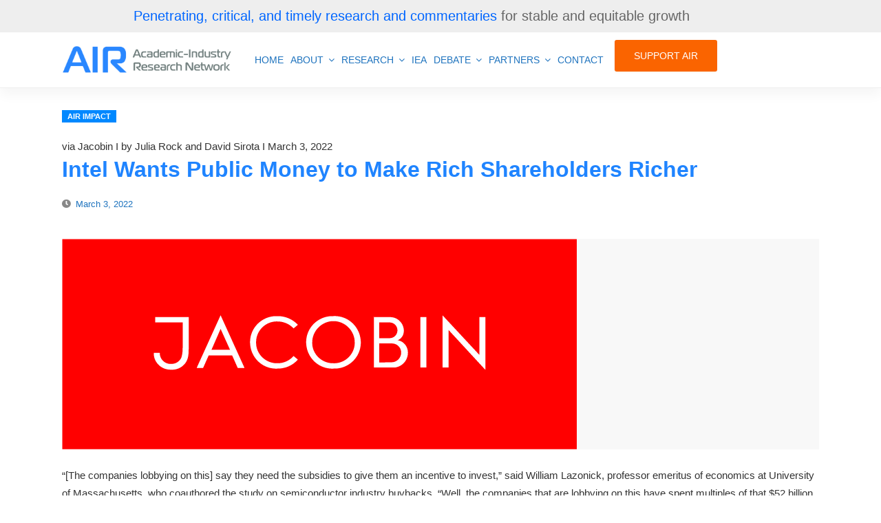

--- FILE ---
content_type: text/html; charset=UTF-8
request_url: https://theairnet.org/intel-wants-public-money-to-make-rich-shareholders-richer/
body_size: 14755
content:
<!DOCTYPE html><html lang="en-US"><head><script data-no-optimize="1">var litespeed_docref=sessionStorage.getItem("litespeed_docref");litespeed_docref&&(Object.defineProperty(document,"referrer",{get:function(){return litespeed_docref}}),sessionStorage.removeItem("litespeed_docref"));</script> <meta charset="UTF-8"><link data-optimized="2" rel="stylesheet" href="https://theairnet.org/wp-content/litespeed/css/2f0e7311848650ece308cf60d6f79dbf.css?ver=39972" /><meta name="viewport" content="width=device-width, initial-scale=1"><link rel="profile" href="http://gmpg.org/xfn/11"><title>Intel Wants Public Money to Make Rich Shareholders Richer &#8211; theAirnet.org</title><meta name='robots' content='max-image-preview:large' /><link rel='dns-prefetch' href='//fonts.googleapis.com' /><link rel='dns-prefetch' href='//use.fontawesome.com' /><link rel="alternate" type="application/rss+xml" title="theAirnet.org &raquo; Feed" href="https://theairnet.org/feed/" /><style id='classic-theme-styles-inline-css' type='text/css'>/*! This file is auto-generated */
.wp-block-button__link{color:#fff;background-color:#32373c;border-radius:9999px;box-shadow:none;text-decoration:none;padding:calc(.667em + 2px) calc(1.333em + 2px);font-size:1.125em}.wp-block-file__button{background:#32373c;color:#fff;text-decoration:none}</style><style id='global-styles-inline-css' type='text/css'>:root{--wp--preset--aspect-ratio--square: 1;--wp--preset--aspect-ratio--4-3: 4/3;--wp--preset--aspect-ratio--3-4: 3/4;--wp--preset--aspect-ratio--3-2: 3/2;--wp--preset--aspect-ratio--2-3: 2/3;--wp--preset--aspect-ratio--16-9: 16/9;--wp--preset--aspect-ratio--9-16: 9/16;--wp--preset--color--black: #000000;--wp--preset--color--cyan-bluish-gray: #abb8c3;--wp--preset--color--white: #ffffff;--wp--preset--color--pale-pink: #f78da7;--wp--preset--color--vivid-red: #cf2e2e;--wp--preset--color--luminous-vivid-orange: #ff6900;--wp--preset--color--luminous-vivid-amber: #fcb900;--wp--preset--color--light-green-cyan: #7bdcb5;--wp--preset--color--vivid-green-cyan: #00d084;--wp--preset--color--pale-cyan-blue: #8ed1fc;--wp--preset--color--vivid-cyan-blue: #0693e3;--wp--preset--color--vivid-purple: #9b51e0;--wp--preset--gradient--vivid-cyan-blue-to-vivid-purple: linear-gradient(135deg,rgba(6,147,227,1) 0%,rgb(155,81,224) 100%);--wp--preset--gradient--light-green-cyan-to-vivid-green-cyan: linear-gradient(135deg,rgb(122,220,180) 0%,rgb(0,208,130) 100%);--wp--preset--gradient--luminous-vivid-amber-to-luminous-vivid-orange: linear-gradient(135deg,rgba(252,185,0,1) 0%,rgba(255,105,0,1) 100%);--wp--preset--gradient--luminous-vivid-orange-to-vivid-red: linear-gradient(135deg,rgba(255,105,0,1) 0%,rgb(207,46,46) 100%);--wp--preset--gradient--very-light-gray-to-cyan-bluish-gray: linear-gradient(135deg,rgb(238,238,238) 0%,rgb(169,184,195) 100%);--wp--preset--gradient--cool-to-warm-spectrum: linear-gradient(135deg,rgb(74,234,220) 0%,rgb(151,120,209) 20%,rgb(207,42,186) 40%,rgb(238,44,130) 60%,rgb(251,105,98) 80%,rgb(254,248,76) 100%);--wp--preset--gradient--blush-light-purple: linear-gradient(135deg,rgb(255,206,236) 0%,rgb(152,150,240) 100%);--wp--preset--gradient--blush-bordeaux: linear-gradient(135deg,rgb(254,205,165) 0%,rgb(254,45,45) 50%,rgb(107,0,62) 100%);--wp--preset--gradient--luminous-dusk: linear-gradient(135deg,rgb(255,203,112) 0%,rgb(199,81,192) 50%,rgb(65,88,208) 100%);--wp--preset--gradient--pale-ocean: linear-gradient(135deg,rgb(255,245,203) 0%,rgb(182,227,212) 50%,rgb(51,167,181) 100%);--wp--preset--gradient--electric-grass: linear-gradient(135deg,rgb(202,248,128) 0%,rgb(113,206,126) 100%);--wp--preset--gradient--midnight: linear-gradient(135deg,rgb(2,3,129) 0%,rgb(40,116,252) 100%);--wp--preset--font-size--small: 13px;--wp--preset--font-size--medium: 20px;--wp--preset--font-size--large: 36px;--wp--preset--font-size--x-large: 42px;--wp--preset--spacing--20: 0.44rem;--wp--preset--spacing--30: 0.67rem;--wp--preset--spacing--40: 1rem;--wp--preset--spacing--50: 1.5rem;--wp--preset--spacing--60: 2.25rem;--wp--preset--spacing--70: 3.38rem;--wp--preset--spacing--80: 5.06rem;--wp--preset--shadow--natural: 6px 6px 9px rgba(0, 0, 0, 0.2);--wp--preset--shadow--deep: 12px 12px 50px rgba(0, 0, 0, 0.4);--wp--preset--shadow--sharp: 6px 6px 0px rgba(0, 0, 0, 0.2);--wp--preset--shadow--outlined: 6px 6px 0px -3px rgba(255, 255, 255, 1), 6px 6px rgba(0, 0, 0, 1);--wp--preset--shadow--crisp: 6px 6px 0px rgba(0, 0, 0, 1);}:where(.is-layout-flex){gap: 0.5em;}:where(.is-layout-grid){gap: 0.5em;}body .is-layout-flex{display: flex;}.is-layout-flex{flex-wrap: wrap;align-items: center;}.is-layout-flex > :is(*, div){margin: 0;}body .is-layout-grid{display: grid;}.is-layout-grid > :is(*, div){margin: 0;}:where(.wp-block-columns.is-layout-flex){gap: 2em;}:where(.wp-block-columns.is-layout-grid){gap: 2em;}:where(.wp-block-post-template.is-layout-flex){gap: 1.25em;}:where(.wp-block-post-template.is-layout-grid){gap: 1.25em;}.has-black-color{color: var(--wp--preset--color--black) !important;}.has-cyan-bluish-gray-color{color: var(--wp--preset--color--cyan-bluish-gray) !important;}.has-white-color{color: var(--wp--preset--color--white) !important;}.has-pale-pink-color{color: var(--wp--preset--color--pale-pink) !important;}.has-vivid-red-color{color: var(--wp--preset--color--vivid-red) !important;}.has-luminous-vivid-orange-color{color: var(--wp--preset--color--luminous-vivid-orange) !important;}.has-luminous-vivid-amber-color{color: var(--wp--preset--color--luminous-vivid-amber) !important;}.has-light-green-cyan-color{color: var(--wp--preset--color--light-green-cyan) !important;}.has-vivid-green-cyan-color{color: var(--wp--preset--color--vivid-green-cyan) !important;}.has-pale-cyan-blue-color{color: var(--wp--preset--color--pale-cyan-blue) !important;}.has-vivid-cyan-blue-color{color: var(--wp--preset--color--vivid-cyan-blue) !important;}.has-vivid-purple-color{color: var(--wp--preset--color--vivid-purple) !important;}.has-black-background-color{background-color: var(--wp--preset--color--black) !important;}.has-cyan-bluish-gray-background-color{background-color: var(--wp--preset--color--cyan-bluish-gray) !important;}.has-white-background-color{background-color: var(--wp--preset--color--white) !important;}.has-pale-pink-background-color{background-color: var(--wp--preset--color--pale-pink) !important;}.has-vivid-red-background-color{background-color: var(--wp--preset--color--vivid-red) !important;}.has-luminous-vivid-orange-background-color{background-color: var(--wp--preset--color--luminous-vivid-orange) !important;}.has-luminous-vivid-amber-background-color{background-color: var(--wp--preset--color--luminous-vivid-amber) !important;}.has-light-green-cyan-background-color{background-color: var(--wp--preset--color--light-green-cyan) !important;}.has-vivid-green-cyan-background-color{background-color: var(--wp--preset--color--vivid-green-cyan) !important;}.has-pale-cyan-blue-background-color{background-color: var(--wp--preset--color--pale-cyan-blue) !important;}.has-vivid-cyan-blue-background-color{background-color: var(--wp--preset--color--vivid-cyan-blue) !important;}.has-vivid-purple-background-color{background-color: var(--wp--preset--color--vivid-purple) !important;}.has-black-border-color{border-color: var(--wp--preset--color--black) !important;}.has-cyan-bluish-gray-border-color{border-color: var(--wp--preset--color--cyan-bluish-gray) !important;}.has-white-border-color{border-color: var(--wp--preset--color--white) !important;}.has-pale-pink-border-color{border-color: var(--wp--preset--color--pale-pink) !important;}.has-vivid-red-border-color{border-color: var(--wp--preset--color--vivid-red) !important;}.has-luminous-vivid-orange-border-color{border-color: var(--wp--preset--color--luminous-vivid-orange) !important;}.has-luminous-vivid-amber-border-color{border-color: var(--wp--preset--color--luminous-vivid-amber) !important;}.has-light-green-cyan-border-color{border-color: var(--wp--preset--color--light-green-cyan) !important;}.has-vivid-green-cyan-border-color{border-color: var(--wp--preset--color--vivid-green-cyan) !important;}.has-pale-cyan-blue-border-color{border-color: var(--wp--preset--color--pale-cyan-blue) !important;}.has-vivid-cyan-blue-border-color{border-color: var(--wp--preset--color--vivid-cyan-blue) !important;}.has-vivid-purple-border-color{border-color: var(--wp--preset--color--vivid-purple) !important;}.has-vivid-cyan-blue-to-vivid-purple-gradient-background{background: var(--wp--preset--gradient--vivid-cyan-blue-to-vivid-purple) !important;}.has-light-green-cyan-to-vivid-green-cyan-gradient-background{background: var(--wp--preset--gradient--light-green-cyan-to-vivid-green-cyan) !important;}.has-luminous-vivid-amber-to-luminous-vivid-orange-gradient-background{background: var(--wp--preset--gradient--luminous-vivid-amber-to-luminous-vivid-orange) !important;}.has-luminous-vivid-orange-to-vivid-red-gradient-background{background: var(--wp--preset--gradient--luminous-vivid-orange-to-vivid-red) !important;}.has-very-light-gray-to-cyan-bluish-gray-gradient-background{background: var(--wp--preset--gradient--very-light-gray-to-cyan-bluish-gray) !important;}.has-cool-to-warm-spectrum-gradient-background{background: var(--wp--preset--gradient--cool-to-warm-spectrum) !important;}.has-blush-light-purple-gradient-background{background: var(--wp--preset--gradient--blush-light-purple) !important;}.has-blush-bordeaux-gradient-background{background: var(--wp--preset--gradient--blush-bordeaux) !important;}.has-luminous-dusk-gradient-background{background: var(--wp--preset--gradient--luminous-dusk) !important;}.has-pale-ocean-gradient-background{background: var(--wp--preset--gradient--pale-ocean) !important;}.has-electric-grass-gradient-background{background: var(--wp--preset--gradient--electric-grass) !important;}.has-midnight-gradient-background{background: var(--wp--preset--gradient--midnight) !important;}.has-small-font-size{font-size: var(--wp--preset--font-size--small) !important;}.has-medium-font-size{font-size: var(--wp--preset--font-size--medium) !important;}.has-large-font-size{font-size: var(--wp--preset--font-size--large) !important;}.has-x-large-font-size{font-size: var(--wp--preset--font-size--x-large) !important;}
:where(.wp-block-post-template.is-layout-flex){gap: 1.25em;}:where(.wp-block-post-template.is-layout-grid){gap: 1.25em;}
:where(.wp-block-columns.is-layout-flex){gap: 2em;}:where(.wp-block-columns.is-layout-grid){gap: 2em;}
:root :where(.wp-block-pullquote){font-size: 1.5em;line-height: 1.6;}</style><link rel='stylesheet' id='fontawesome-css-css' href='https://use.fontawesome.com/releases/v5.15.1/css/all.css?ver=6.6.4' type='text/css' media='all' /> <script type="litespeed/javascript" data-src="https://theairnet.org/wp-includes/js/jquery/jquery.min.js" id="jquery-core-js"></script> <link rel="https://api.w.org/" href="https://theairnet.org/wp-json/" /><link rel="alternate" title="JSON" type="application/json" href="https://theairnet.org/wp-json/wp/v2/posts/5814" /><link rel="EditURI" type="application/rsd+xml" title="RSD" href="https://theairnet.org/xmlrpc.php?rsd" /><meta name="generator" content="WordPress 6.6.4" /><link rel="canonical" href="https://theairnet.org/intel-wants-public-money-to-make-rich-shareholders-richer/" /><link rel='shortlink' href='https://theairnet.org/?p=5814' /><link rel="alternate" title="oEmbed (JSON)" type="application/json+oembed" href="https://theairnet.org/wp-json/oembed/1.0/embed?url=https%3A%2F%2Ftheairnet.org%2Fintel-wants-public-money-to-make-rich-shareholders-richer%2F" /><link rel="alternate" title="oEmbed (XML)" type="text/xml+oembed" href="https://theairnet.org/wp-json/oembed/1.0/embed?url=https%3A%2F%2Ftheairnet.org%2Fintel-wants-public-money-to-make-rich-shareholders-richer%2F&#038;format=xml" />
<!--[if lt IE 9]><link rel="stylesheet" href="https://theairnet.org/wp-content/plugins/lightweight-grid-columns/css/ie.min.css" />
<![endif]--><style>.container, .featured-posts.container {max-width:1100px; }
.header-content,.main-navigation ul#primary-menu ul{background: #fff; }
.main-navigation ul ul li{border-bottom:#fff; }

.main-navigation ul li a,.main-navigation ul li ul a{color:#1e73be;}
.header-search .search-field:focus, .header-search .search-field:active{color:#1e73be;}

.main-navigation ul ul.sub-menu a:hover{background:  #fff;}
.main-navigation .current-menu-item a, .header-content .oviyan-social-networks a:hover, .header-content .oviyan-social-networks a:focus, .header-content .oviyan-social-networks a:active{color:#08f;} 
.main-navigation a:hover, .main-navigation .current-menu-item .children a:hover, .main-navigation .current-menu-item .sub-menu a:hover { color: #08f;}

h1, h2, h3, h4, h5, h6, blockquote {
	font-family: Poppins Display, sans-serif;
		font-weight: 700;
	}
body, button, input, select, textarea {
	font-size: 15px;
	line-height: 26px;
	font-family: Roboto, sans-serif;
		font-weight: 400;
	}
.main-navigation a {
	font-family: Roboto, sans-serif;
		font-weight: 500;
	}
.oviyan-catimg-design-1 .oviyan-catimg-post-cat-inner .oviyan-catimg-cat-count{
		background-color:#13A89E;}
h1,h1.entry-title{	color: #1f84ff;	font-size: 32px;}
h2, h2.page-title, h2.entry-title a:link, h2 a, h2 a:visited{	color: #1f84ff;font-size: 24px;}
h2.widget-title{font-size: 18px;}
.page-header h2.page-title{font-size: 36px;}
h3, footer h3{color: #1f84ff;font-size: 24px;}
.featured-posts h3.entry-title{font-size: 19px;}
h4{	color: #1f84ff;font-size: 18px;}
h5{	color: #1f84ff;font-size: 12px;}
h6{	color: #1f84ff;font-size: 10px;}
.entry-content .link-more a.more-link{	color: #1e73be}
.site-content a:link, .site-content a:visited {color: #1e73be;}
.entry-content .link-more a.more-link:hover,.site-content .hentry.format-quote a.more-link:hover{color: #fff;}
.site-content a:link, .site-content a:visited{color: #1e73be;}
h2.entry-title a:hover, .site-content a:hover, .site-content a:active, .site-content .hentry.format-quote a:hover{color: #08f;}
.oviyan-post-grid-main.oviyan-design-7 .oviyan-post-grid .oviyan-post-grid-content.no-thumb-image .oviyan-post-content-wrap .entry-title a {color: #1e73be;}
.oviyan-post-grid-main.oviyan-design-7 .oviyan-post-grid .oviyan-post-grid-content.no-thumb-image .oviyan-post-content-wrap .entry-title a:hover {color: #08f;}
.oviyan-post-grid-main.oviyan-design-7 .oviyan-post-grid-content.no-thumb-image .entry-header .entry-meta .posted-on a, .oviyan-post-grid-main.oviyan-design-7 .oviyan-post-grid-content.no-thumb-image .entry-header .entry-meta .cat-links a, .oviyan-post-grid-main.oviyan-design-7 .oviyan-post-grid-content.no-thumb-image .entry-header .entry-meta .comments-link a, .oviyan-post-grid-main.oviyan-design-7 .oviyan-post-grid-content.no-thumb-image .entry-header .entry-meta .tags-links a, .oviyan-post-grid-main.oviyan-design-7 .oviyan-post-grid-content.no-thumb-image .entry-header .entry-meta .byline a {color: #1e73be;}
.oviyan-post-grid-main.oviyan-design-7 .oviyan-post-grid-content.no-thumb-image .entry-header .entry-meta .posted-on a:hover, .oviyan-post-grid-main.oviyan-design-7 .oviyan-post-grid-content.no-thumb-image .entry-header .entry-meta .cat-links a:hover, .oviyan-post-grid-main.oviyan-design-7 .oviyan-post-grid-content.no-thumb-image .entry-header .entry-meta .comments-link a:hover, .oviyan-post-grid-main.oviyan-design-7 .oviyan-post-grid-content.no-thumb-image .entry-header .entry-meta .tags-links a:hover, .oviyan-post-grid-main.oviyan-design-7 .oviyan-post-grid-content.no-thumb-image .entry-header .entry-meta .byline a:hover {color: #08f;}
.oviyan-post-grid-main.oviyan-design-9 .oviyan-post-grid .oviyan-post-grid-content.no-thumb-image .oviyan-post-content-wrap .entry-title a {color: #1e73be;}
.oviyan-post-grid-main.oviyan-design-9 .oviyan-post-grid .oviyan-post-grid-content.no-thumb-image .oviyan-post-content-wrap .entry-title a:hover {color: #08f;}
.oviyan-post-grid-main.oviyan-design-9 .oviyan-post-grid-content.no-thumb-image .entry-header .entry-meta .posted-on a, .oviyan-post-grid-main.oviyan-design-9 .oviyan-post-grid-content.no-thumb-image .entry-header .entry-meta .cat-links a, .oviyan-post-grid-main.oviyan-design-9 .oviyan-post-grid-content.no-thumb-image .entry-header .entry-meta .comments-link a, .oviyan-post-grid-main.oviyan-design-9 .oviyan-post-grid-content.no-thumb-image .entry-header .entry-meta .tags-links a, .oviyan-post-grid-main.oviyan-design-9 .oviyan-post-grid-content.no-thumb-image .entry-header .entry-meta .byline a {color: #1e73be;}
.oviyan-post-grid-main.oviyan-design-9 .oviyan-post-grid-content.no-thumb-image .entry-header .entry-meta .posted-on a:hover, .oviyan-post-grid-main.oviyan-design-9 .oviyan-post-grid-content.no-thumb-image .entry-header .entry-meta .cat-links a:hover, .oviyan-post-grid-main.oviyan-design-9 .oviyan-post-grid-content.no-thumb-image .entry-header .entry-meta .comments-link a:hover, .oviyan-post-grid-main.oviyan-design-9 .oviyan-post-grid-content.no-thumb-image .entry-header .entry-meta .tags-links a:hover, .oviyan-post-grid-main.oviyan-design-9 .oviyan-post-grid-content.no-thumb-image .entry-header .entry-meta .byline a:hover {color: #08f;}

.oviyan-gridbox-main.oviyan-design-3 .no-thumb-image .oviyan-grid-box-title-wrap .entry-title a:link, 
.oviyan-gridbox-main.oviyan-design-3 .no-thumb-image .oviyan-grid-box-title-wrap a, 
.oviyan-gridbox-main.oviyan-design-4 .no-thumb-image .oviyan-grid-box-title-wrap .entry-title a:link, 
.oviyan-gridbox-main.oviyan-design-4 .no-thumb-image .oviyan-grid-box-title-wrap a, 
.oviyan-gridbox-main.oviyan-design-5 .no-thumb-image .oviyan-grid-box-title-wrap .entry-title a:link, 
.oviyan-gridbox-main.oviyan-design-5 .no-thumb-image .oviyan-grid-box-title-wrap a, 
.oviyan-gridbox-main.oviyan-design-6 .no-thumb-image .oviyan-grid-box-title-wrap .entry-title a:link, 
.oviyan-gridbox-main.oviyan-design-6 .no-thumb-image .oviyan-grid-box-title-wrap a, 
.oviyan-gridbox-main.oviyan-design-7 .no-thumb-image .oviyan-grid-box-title-wrap .entry-title a:link, 
.oviyan-gridbox-main.oviyan-design-7 .no-thumb-image .oviyan-grid-box-title-wrap a, 
.oviyan-gridbox-main.oviyan-design-8 .no-thumb-image .oviyan-grid-box-title-wrap .entry-title a:link, 
.oviyan-gridbox-main.oviyan-design-8 .no-thumb-image .oviyan-grid-box-title-wrap a, 
.oviyan-gridbox-main.oviyan-design-9 .no-thumb-image .oviyan-grid-box-title-wrap .entry-title a:link, 
.oviyan-gridbox-main.oviyan-design-9 .no-thumb-image .oviyan-grid-box-title-wrap a {color: #1e73be;}

.oviyan-gridbox-main.oviyan-design-3 .no-thumb-image .oviyan-grid-box-title-wrap a:hover, 
.oviyan-gridbox-main.oviyan-design-4 .no-thumb-image .oviyan-grid-box-title-wrap a:hover, 
.oviyan-gridbox-main.oviyan-design-5 .no-thumb-image .oviyan-grid-box-title-wrap a:hover, 
.oviyan-gridbox-main.oviyan-design-6 .no-thumb-image .oviyan-grid-box-title-wrap a:hover, 
.oviyan-gridbox-main.oviyan-design-7 .no-thumb-image .oviyan-grid-box-title-wrap a:hover, 
.oviyan-gridbox-main.oviyan-design-8 .no-thumb-image .oviyan-grid-box-title-wrap a:hover, 
.oviyan-gridbox-main.oviyan-design-9 .no-thumb-image .oviyan-grid-box-title-wrap a:hover {color: #08f;}

.oviyan-news-slider-main .oviyan-slider-title-wrap .entry-title a:link, 
.oviyan-news-slider-main .oviyan-slider-title-wrap a {color: #ffffff;}
.oviyan-news-slider-main.oviyan-design-6 .no-thumb-image .oviyan-slider-title-wrap .entry-title a:link, 
.oviyan-news-slider-main.oviyan-design-6 .no-thumb-image .oviyan-slider-title-wrap a {color: #ffffff;}
.oviyan-news-slider-main.oviyan-design-6 .no-thumb-image .oviyan-slider-title-wrap .entry-title a:hover, 
.oviyan-news-slider-main.oviyan-design-6 .no-thumb-image .oviyan-slider-title-wrap a:hover {color: #ffffff;}
.oviyan-news-slider-main .format-quote .oviyan-slider-title-wrap .entry-title a:link, 
.oviyan-news-slider-main .format-quote .oviyan-slider-title-wrap a {color: #ffffff;}
.oviyan-news-slider-main .no-thumb-image .oviyan-slider-title-wrap .entry-title a:link, 
.oviyan-news-slider-main .no-thumb-image .oviyan-slider-title-wrap a {color: #1e73be;}
.oviyan-news-slider-main .no-thumb-image .oviyan-slider-title-wrap .entry-title a:hover, 
.oviyan-news-slider-main .no-thumb-image .oviyan-slider-title-wrap a:hover {color: #08f;}</style><meta name="generator" content="Powered by WPBakery Page Builder - drag and drop page builder for WordPress."/>
<!--[if lte IE 9]><link rel="stylesheet" type="text/css" href="https://theairnet.org/wp-content/plugins/js_composer/assets/css/vc_lte_ie9.min.css" media="screen"><![endif]--><style type="text/css">.wpspw-post-title a, .wpspw-post-slider h2.wpspw-post-title a, .wpspw-list-main h2.wpspw-post-title a, .wpspw-gridbox-main h2.wpspw-post-title a, .wpspw-post-slider-widget h2.wpspw-post-title a, .wpspw-post-gridbox-slider h2.wpspw-post-title a, .wpspw-post-masonry h2.wpspw-post-title a{}.wpspw-post-categories a{}.wpspw-post-categories a:hover, .wpspw-post-categories a:focus{}.readmorebtn{}.readmorebtn:hover, .readmorebtn:focus{}</style><link rel="icon" href="https://theairnet.org/wp-content/uploads/2014/05/cropped-fava-1-32x32.png" sizes="32x32" /><link rel="icon" href="https://theairnet.org/wp-content/uploads/2014/05/cropped-fava-1-192x192.png" sizes="192x192" /><link rel="apple-touch-icon" href="https://theairnet.org/wp-content/uploads/2014/05/cropped-fava-1-180x180.png" /><meta name="msapplication-TileImage" content="https://theairnet.org/wp-content/uploads/2014/05/cropped-fava-1-270x270.png" /><style type="text/css" id="wp-custom-css">.post-27 .entry-header {
    display: none;
}
.header-top {
    position: relative;
    background: #eee;
}
.top-header-menu ul li a {
    padding: 0px 10px !important;
    display: block;
    font-size: 13px !important;
    color: #1F84FF !important;
    border-right: 0px solid #222;
    font-weight: normal;
    text-transform: capitalize;
}
.header-search .oviyan-link {
    display: flex;
    padding: 10px;
    background: #eee;
    color: #1F84FF;
}
.site-footer .site-info {
    background: #1F84FF;
}
.site-footer {
    margin-top: 0px;
}
.scroll-to-top {
    position: fixed;
    bottom: 10px;
    right: 10px;
    width: 40px;
    height: 40px;
    text-align: center;
    line-height: 40px;
    color: #fff;
    display: block;
    z-index: 99;
    background: #aaa;
}
@media only screen and (min-width: 40.0625em){
.wpspw-medium-4 {
    width: 33.33333%;
}}
@media only screen and (min-width: 40.0625em){
.oviyan-col-6 {
    width: 10%;
}}
@media only screen and (min-width: 40.0625em){
.oviyan-col-5 {
    width: 100%;
}}
.oviyan-social-networks-header a {
    color: #899D9C;
    border-right: 0px solid #222;
}
.awe_micro .awesome-weather-current-temp {
    padding: 10px 5%;
    font-size: 30px;
    line-height: 1em;
}
body, input, select, textarea {
    font-size: 15px;
    line-height: 26px;
    font-family: Roboto, sans-serif;
    font-weight: 400;
    color: #333;
}
.liveclockdate {
    font-size: 15px;
    line-height: 26px;
    font-family: Roboto, sans-serif !important;
    font-weight: 400;
    color: #1F84FF;
}
.awe_boxed .awesome-weather-header {
    text-align: left;
    background: #fff;
}
.awesome-weather-boxed-box {
    padding: 10px;
    border: 0px rgba(0,0,0,0.2);
    font-size: 1.1em;
}
.byline {display:none;}
div.vc_tta-panels-container #1614119588078-cf6063e1-a214  {
    font-size: 12px !important;
    font-family: Roboto, sans-serif !important;
    font-weight: 400 !important;
    color: #333 !important;
}
.visualizer-actions { white-space: nowrap; 
  border: 1px solid #ccc;
	background-color:#eee;
  padding:5px;
  overflow: hidden;
  text-overflow: clip;}
.post-5015 header {display:none;}
.post-5015 .site-header {
    margin-bottom: -5px;
}
element {
}
.squelch-taas-toggle .ui-accordion-header, .squelch-taas-accordion .ui-accordion-header {
    margin: auto !important;
    padding: 30px 0 30px 25px !important;
    font-weight: bold;
    letter-spacing: 0;
    text-transform: none;
    font-size: 14px !important;
}
.popupaoc-blue {
    background-color: #1f84ff !important;
}
.main-navigation .navigation-menu ul:not(.children) > li > a {
    padding: 0 5px !important;
}
#post-5412 .entry-meta {display:none !important;}
#post-5419 .entry-meta {display:none !important;}
#dgx-donate-container {
    border: none;
    margin: 0 12px 12px 12px;
    background: transparent !important;
    border-radius: 8px;
}
.dgx-donate-form-section input[type="submit"] {
    width: 100%;
    background-color: #2987FF !important;

}
#post-812 .entry-header {display:none !important;}
.site-footer {
    margin-top: 0px;
    background-color: #f9f9f9;
}
.ufw_pp.ufw_p_br {
    bottom: 4em !important;
    right: 1.5em;
}
#ufw_1 .ufw_btn {#c5682e!important;
    border-radius: 5px !important;
}
.scroll-to-top {
    right: 18px !important;
    background: #2886FF !important;
	 border-radius: 5px !important;
}
/* .wpb-js-composer .vc_tta-color-grey.vc_tta-style-modern.vc_tta-tabs .vc_tta-panels {
    background-color: #fff !important;
} */
.button-5 {
  align-items: center;
  background-clip: padding-box;
  background-color: #fa6400;
  border: 1px solid transparent;
  border-radius: .25rem;
  box-shadow: rgba(0, 0, 0, 0.02) 0 1px 3px 0;
  box-sizing: border-box;
  color: #fff !important;
  cursor: pointer;
  display: inline-flex;
  font-family: system-ui,-apple-system,system-ui,"Helvetica Neue",Helvetica,Arial,sans-serif;
  font-size: 16px;
  font-weight: 600;
  justify-content: center;
  height:30px;
  margin: 10px;
  min-height: 3rem;
  padding: calc(.875rem - 1px) calc(1.5rem - 1px);
  position: relative;
  text-decoration: none;
  transition: all 250ms;
  user-select: none;
  -webkit-user-select: none;
  touch-action: manipulation;
  vertical-align: baseline;
  width: auto;
}

.button-5:hover,
.button-5:focus {
	  color: #fff !important;
  background-color: #fb8332;
  box-shadow: rgba(0, 0, 0, 0.1) 0 4px 12px;
}

.button-5:hover {
  transform: translateY(-1px);
}

.button-5:active {
	  color: #fff !important;
  background-color: #c85000;
  box-shadow: rgba(0, 0, 0, .06) 0 2px 4px;
  transform: translateY(0);
}
.button-5 a {
  
  color: #fff !important;
}
.wpspw-post-gridbox-slider.wpspw-design-4 .wpspw-post-grid-content .wpspw-title-content {
  background: rgba(0,0,0,.0) !important;
}
.wpspw-post-gridbox-slider.wpspw-design-4 .wpspw-bottom-content {
	padding:10px;
  background: rgba(0,0,0,.5) !important;
}

@media only screen and (max-width: 1024px) {
  .mob-menu-logo-holder {
    margin-top: 0;
    text-align: center;
    margin-left: 0;
    margin-right: 0;
    height: 50px;
    background-color: #fff !important;
  }
}@media only screen and (max-width: 1024px) {
  .mobmenul-container i {
    color: #000 !important;
  }
}
@media only screen and (max-width: 1024px) {
	.button-5 {
margin-left: 10px !important;
	
	 } }</style><noscript><style type="text/css">.wpb_animate_when_almost_visible { opacity: 1; }</style></noscript><link rel="preconnect" href="https://fonts.googleapis.com"><link rel="preconnect" href="https://fonts.gstatic.com" crossorigin></head><body class="post-template-default single single-post postid-5814 single-format-standard wp-custom-logo symple-shortcodes  symple-shortcodes-responsive header-style-3 oviyan-template-full single-sidebar-full wpb-js-composer js-comp-ver-5.7 vc_responsive mob-menu-slideout"><div id="page" class="site">
<a class="skip-link screen-reader-text" href="#content">Skip to content</a><header id="masthead" class="site-header" role="banner"><div class="header-top hide-for-small-only"><div class="header-content__container container"><div class="oviyan-col-12 oviyan-column floatleft"><div style="padding:10px; text-align:center;font-size:20px;"><span style="color: #06f; padding-top:5px;margin-top:5px;">Penetrating, critical, and timely research and commentaries</span> <span style="color: #666;padding-top:5px;margin-top:5px;">for stable and equitable growth</span></div><div class="top-header-menu hide-for-small-only"><nav id="site-navigation-top" class="main-navigation" role="navigation"></nav></div></div><div class="oviyan-col-1 oviyan-column floatright"></div></div></div><div class="header-content"><div class="header-content__container container"><nav id="site-navigation" class="main-navigation oviyan-columns-row" role="navigation"><div class="header-logo oviyan-columns oviyan-col-3">
<a href="https://theairnet.org/" title="theAirnet.org" rel="home">
<img data-lazyloaded="1" src="[data-uri]" width="1430" height="294" data-src="https://theairnet.org/wp-content/uploads/2024/11/airnet_logo.png" alt="theAirnet.org" >
</a></div><div class="navigation-menu oviyan-columns oviyan-col-9">
<button class="menu-toggle" aria-controls="primary-menu" aria-expanded="false">Menu</button><div class="menu-main-menu-container"><ul id="primary-menu" class="menu"><li id="menu-item-4436" class="menu-item menu-item-type-post_type menu-item-object-page menu-item-home menu-item-4436"><a href="https://theairnet.org/">HOME</a></li><li id="menu-item-4441" class="menu-item menu-item-type-post_type menu-item-object-page menu-item-has-children menu-item-4441"><a href="https://theairnet.org/about/">ABOUT</a><ul class="sub-menu"><li id="menu-item-4442" class="menu-item menu-item-type-post_type menu-item-object-page menu-item-4442"><a href="https://theairnet.org/about/our-purpose/">MISSION</a></li><li id="menu-item-4437" class="menu-item menu-item-type-post_type menu-item-object-page menu-item-4437"><a href="https://theairnet.org/about/people/">THE NETWORK</a></li></ul></li><li id="menu-item-4438" class="menu-item menu-item-type-post_type menu-item-object-page menu-item-has-children menu-item-4438"><a href="https://theairnet.org/research/">RESEARCH</a><ul class="sub-menu"><li id="menu-item-4445" class="menu-item menu-item-type-taxonomy menu-item-object-category menu-item-4445"><a href="https://theairnet.org/category/air-reports/">REPORTS</a></li><li id="menu-item-4444" class="menu-item menu-item-type-taxonomy menu-item-object-category menu-item-4444"><a href="https://theairnet.org/category/air-books/">BOOKS</a></li></ul></li><li id="menu-item-6240" class="menu-item menu-item-type-post_type menu-item-object-page menu-item-6240"><a href="https://theairnet.org/iea/">IEA</a></li><li id="menu-item-4446" class="menu-item menu-item-type-custom menu-item-object-custom menu-item-has-children menu-item-4446"><a>DEBATE</a><ul class="sub-menu"><li id="menu-item-4687" class="menu-item menu-item-type-post_type menu-item-object-page menu-item-4687"><a href="https://theairnet.org/research/air-analysis/">ANALYSIS</a></li><li id="menu-item-4691" class="menu-item menu-item-type-post_type menu-item-object-page menu-item-4691"><a href="https://theairnet.org/research/air-impact/">IMPACT</a></li><li id="menu-item-6241" class="menu-item menu-item-type-post_type menu-item-object-page menu-item-6241"><a href="https://theairnet.org/opinion/">BLOG &#8211; COMING SOON</a></li></ul></li><li id="menu-item-6189" class="menu-item menu-item-type-post_type menu-item-object-page menu-item-has-children menu-item-6189"><a href="https://theairnet.org/initiatives/">PARTNERS</a><ul class="sub-menu"><li id="menu-item-4677" class="menu-item menu-item-type-post_type menu-item-object-page menu-item-4677"><a href="https://theairnet.org/covid-19/">* INET-AIR COVID VACCINE PROJECT (CVP)</a></li><li id="menu-item-6248" class="menu-item menu-item-type-post_type menu-item-object-page menu-item-6248"><a href="https://theairnet.org/collaborations/">* CIFAR-AIR Projects on Innovation, Equity &amp; Prosperity</a></li><li id="menu-item-6257" class="menu-item menu-item-type-post_type menu-item-object-page menu-item-6257"><a href="https://theairnet.org/the-british-academy-soas-air-conference-on-global-vaccine-equity/">* BA-SOAS-AIR Conference on Global Vaccine Equity</a></li></ul></li><li id="menu-item-6188" class="menu-item menu-item-type-post_type menu-item-object-page menu-item-6188"><a href="https://theairnet.org/contact/">CONTACT</a></li><li id="menu-item-6202" class="button-5 menu-item menu-item-type-post_type menu-item-object-page menu-item-6202"><a href="https://theairnet.org/supportair/">SUPPORT AIR</a></li></ul></div></div></nav></div></div></header><div id="content" class="site-content container"><div class="content-row"><div id="primary" class="content-area"><main id="main" class="site-main oviyan-col-12 oviyan-columns" role="main"><article id="post-5814" class="post-5814 post type-post status-publish format-standard has-post-thumbnail hentry category-air-impact oviyan-has-thumbnail"><header class="entry-header"><div class="entry-meta entry-meta-category"><a class="cat-link" style=""  href="https://theairnet.org/category/air-impact/" >AIR IMPACT</a></div>		via Jacobin I by Julia Rock and David Sirota I March 3, 2022<br /><h1 class="entry-title">Intel Wants Public Money to Make Rich Shareholders Richer</h1><div class="entry-meta"><div class="entry-meta"><span class="posted-on"><i class="fa fa-clock-o"></i><a href="https://theairnet.org/intel-wants-public-money-to-make-rich-shareholders-richer/" rel="bookmark"><time class="entry-date published" datetime="2022-03-03T13:41:09-04:00">March 3, 2022</time><time class="updated" datetime="2022-03-07T13:47:01-04:00">March 7, 2022</time></a></span><span class="byline"><i class="fa fa-user"></i><span class="author vcard"><a class="url fn n" href="https://theairnet.org/author/admin/">admin</a></span></span></div></div></header><div class="entry-media" >
<a href="https://theairnet.org/intel-wants-public-money-to-make-rich-shareholders-richer/" title="Intel Wants Public Money to Make Rich Shareholders Richer"><img data-lazyloaded="1" src="[data-uri]" width="748" height="306" data-src="https://theairnet.org/wp-content/uploads/2022/03/jacobin-logo-type.png" class="attachment-post-thumbnail size-post-thumbnail colorbox-5814  wp-post-image" alt="" decoding="async" fetchpriority="high" data-srcset="https://theairnet.org/wp-content/uploads/2022/03/jacobin-logo-type.png 748w, https://theairnet.org/wp-content/uploads/2022/03/jacobin-logo-type-600x245.png 600w, https://theairnet.org/wp-content/uploads/2022/03/jacobin-logo-type-300x123.png 300w" data-sizes="(max-width: 748px) 100vw, 748px" /></a></div><div class="entry-content"><p>“[The companies lobbying on this] say they need the subsidies to give them an incentive to invest,” said William Lazonick, professor emeritus of economics at University of Massachusetts, who coauthored the study on semiconductor industry buybacks. “Well, the companies that are lobbying on this have spent multiples of that $52 billion on buybacks.”</p>
[click <a href="https://www.jacobinmag.com/2022/03/intel-microchip-manufacturing-biden-administration-chips-act-subsidy-stock-buybacks" target="_blank" rel="noopener noreferrer">HERE</a> to read more]<p>&nbsp;</p></div><div class="entry-meta entry-footer-meta"></div><footer class="entry-footer"></footer></article><nav class="navigation post-navigation" aria-label="Posts"><h2 class="screen-reader-text">Post navigation</h2><div class="nav-links"><div class="nav-previous"><a href="https://theairnet.org/les-leopold/" rel="prev"><span class="meta-nav">Previous Post</span> <span class="post-title">Les Leopold</span></a></div><div class="nav-next"><a href="https://theairnet.org/international-workshop-series-on-the-german-system-of-co-determination-organized-by-wzb-theairnet-and-igza/" rel="next"><span class="meta-nav">Next Post</span> <span class="post-title">International workshop series on the German system of co-determination organized by WZB, theAIRnet, and IGZA</span></a></div></div></nav></main></div></div></div><footer id="colophon" class="site-footer" role="contentinfo"><div class="footer-social-icon clearfix"><div class="container"><div class="oviyan-social-networks oviyan-social-networks-footer">
<a href="https://www.facebook.com/theAIRnet" title="Facebook" target="_blank" class="oviyan-social-network-icon oviyan-facebook-icon"><i class="fa fa-facebook"></i> <span class="oviyan-social-text">Facebook</span></a>
<a href="https://twitter.com/theairnet?lang=en" title="Twitter" target="_blank" class="oviyan-social-network-icon oviyan-twitter-icon"><i class="fa fa-twitter"></i> <span class="oviyan-social-text">Twitter</span></a>
<a href="https://www.linkedin.com/company/the-academic-industry-research-network-theairnet-/" title="LinkedIn" target="_blank" class="oviyan-social-network-icon oviyan-linkedin-icon"><i class="fa fa-linkedin"></i> <span class="oviyan-social-text">LinkedIn</span></a>
<a href="https://www.youtube.com/user/theAIRnetChannel" title="YouTube" target="_blank" class="oviyan-social-network-icon oviyan-youtube-icon"><i class="fa fa-youtube"></i> <span class="oviyan-social-text">YouTube</span></a>
<a href="https://theairnet.org/feed/" title="Rssfeed" target="_blank" class="oviyan-social-network-icon oviyan-rssfeed-icon"><i class="fa fa-rss"></i> <span class="oviyan-social-text">Rssfeed</span></a></div></div></div><div class="site-info"><div class="container"><div class="site-copyright clearfix"><div class="oviyan-col-12 oviyan-columns copyright">&copy 2026 theAirnet.org</div></div></div></div></footer></div><nav class="mobile-navigation mobile-menu" role="navigation"><div class="mobile_close_icons"><i class="fa fa-close"></i></div><div class="mobile-menu-container"><ul><li class="menu-item menu-item-type-post_type menu-item-object-page menu-item-home menu-item-4436"><a href="https://theairnet.org/">HOME</a></li><li class="menu-item menu-item-type-post_type menu-item-object-page menu-item-has-children menu-item-4441"><a href="https://theairnet.org/about/">ABOUT</a><ul class="sub-menu"><li class="menu-item menu-item-type-post_type menu-item-object-page menu-item-4442"><a href="https://theairnet.org/about/our-purpose/">MISSION</a></li><li class="menu-item menu-item-type-post_type menu-item-object-page menu-item-4437"><a href="https://theairnet.org/about/people/">THE NETWORK</a></li></ul></li><li class="menu-item menu-item-type-post_type menu-item-object-page menu-item-has-children menu-item-4438"><a href="https://theairnet.org/research/">RESEARCH</a><ul class="sub-menu"><li class="menu-item menu-item-type-taxonomy menu-item-object-category menu-item-4445"><a href="https://theairnet.org/category/air-reports/">REPORTS</a></li><li class="menu-item menu-item-type-taxonomy menu-item-object-category menu-item-4444"><a href="https://theairnet.org/category/air-books/">BOOKS</a></li></ul></li><li class="menu-item menu-item-type-post_type menu-item-object-page menu-item-6240"><a href="https://theairnet.org/iea/">IEA</a></li><li class="menu-item menu-item-type-custom menu-item-object-custom menu-item-has-children menu-item-4446"><a>DEBATE</a><ul class="sub-menu"><li class="menu-item menu-item-type-post_type menu-item-object-page menu-item-4687"><a href="https://theairnet.org/research/air-analysis/">ANALYSIS</a></li><li class="menu-item menu-item-type-post_type menu-item-object-page menu-item-4691"><a href="https://theairnet.org/research/air-impact/">IMPACT</a></li><li class="menu-item menu-item-type-post_type menu-item-object-page menu-item-6241"><a href="https://theairnet.org/opinion/">BLOG &#8211; COMING SOON</a></li></ul></li><li class="menu-item menu-item-type-post_type menu-item-object-page menu-item-has-children menu-item-6189"><a href="https://theairnet.org/initiatives/">PARTNERS</a><ul class="sub-menu"><li class="menu-item menu-item-type-post_type menu-item-object-page menu-item-4677"><a href="https://theairnet.org/covid-19/">* INET-AIR COVID VACCINE PROJECT (CVP)</a></li><li class="menu-item menu-item-type-post_type menu-item-object-page menu-item-6248"><a href="https://theairnet.org/collaborations/">* CIFAR-AIR Projects on Innovation, Equity &amp; Prosperity</a></li><li class="menu-item menu-item-type-post_type menu-item-object-page menu-item-6257"><a href="https://theairnet.org/the-british-academy-soas-air-conference-on-global-vaccine-equity/">* BA-SOAS-AIR Conference on Global Vaccine Equity</a></li></ul></li><li class="menu-item menu-item-type-post_type menu-item-object-page menu-item-6188"><a href="https://theairnet.org/contact/">CONTACT</a></li><li class="button-5 menu-item menu-item-type-post_type menu-item-object-page menu-item-6202"><a href="https://theairnet.org/supportair/">SUPPORT AIR</a></li></ul></div><div class="mobile-menu-social-icon"></div></nav>
<a href="#" class="scroll-to-top hidden"><i class="fa fa-angle-up"></i></a><div class="mobmenu-overlay"></div><div class="mob-menu-header-holder mobmenu"  data-menu-display="mob-menu-slideout" data-open-icon="down-open" data-close-icon="up-open"><div  class="mobmenul-container"><a href="#" class="mobmenu-left-bt mobmenu-trigger-action" data-panel-target="mobmenu-left-panel" aria-label="Left Menu Button"><i class="mob-icon-menu mob-menu-icon"></i><i class="mob-icon-cancel-1 mob-cancel-button"></i></a></div><div class="mob-menu-logo-holder"><a href="https://theairnet.org" class="headertext"><img data-lazyloaded="1" src="[data-uri]" width="1430" height="294" class="mob-standard-logo"  data-src="https://theairnet.org/wp-content/uploads/2024/11/airnet_logo.png"  alt="theAirnet.org"><img data-lazyloaded="1" src="[data-uri]" width="1430" height="294" class="mob-retina-logo" data-src="https://theairnet.org/wp-content/uploads/2024/11/airnet_logo.png"  alt="Logo Header Menu"></a></div><div class="mobmenur-container"></div></div><div class="mobmenu-left-alignment mobmenu-panel mobmenu-left-panel  ">
<a href="#" class="mobmenu-left-bt" aria-label="Left Menu Button"><i class="mob-icon-cancel-1 mob-cancel-button"></i></a><div class="mobmenu-content"><div class="menu-main-menu-container"><ul id="mobmenuleft" class="wp-mobile-menu" role="menubar" aria-label="Main navigation for mobile devices"><li role="none"  class="menu-item menu-item-type-post_type menu-item-object-page menu-item-home menu-item-4436"><a href="https://theairnet.org/" role="menuitem" class="">HOME</a></li><li role="none"  class="menu-item menu-item-type-post_type menu-item-object-page menu-item-has-children menu-item-4441"><a href="https://theairnet.org/about/" role="menuitem" class="">ABOUT</a><ul  role='menu' class="sub-menu "><li role="none"  class="menu-item menu-item-type-post_type menu-item-object-page menu-item-4442"><a href="https://theairnet.org/about/our-purpose/" role="menuitem" class="">MISSION</a></li><li role="none"  class="menu-item menu-item-type-post_type menu-item-object-page menu-item-4437"><a href="https://theairnet.org/about/people/" role="menuitem" class="">THE NETWORK</a></li></ul></li><li role="none"  class="menu-item menu-item-type-post_type menu-item-object-page menu-item-has-children menu-item-4438"><a href="https://theairnet.org/research/" role="menuitem" class="">RESEARCH</a><ul  role='menu' class="sub-menu "><li role="none"  class="menu-item menu-item-type-taxonomy menu-item-object-category menu-item-4445"><a href="https://theairnet.org/category/air-reports/" role="menuitem" class="">REPORTS</a></li><li role="none"  class="menu-item menu-item-type-taxonomy menu-item-object-category menu-item-4444"><a href="https://theairnet.org/category/air-books/" role="menuitem" class="">BOOKS</a></li></ul></li><li role="none"  class="menu-item menu-item-type-post_type menu-item-object-page menu-item-6240"><a href="https://theairnet.org/iea/" role="menuitem" class="">IEA</a></li><li role="none"  class="menu-item menu-item-type-custom menu-item-object-custom menu-item-has-children menu-item-4446"><a role="menuitem" class="">DEBATE</a><ul  role='menu' class="sub-menu "><li role="none"  class="menu-item menu-item-type-post_type menu-item-object-page menu-item-4687"><a href="https://theairnet.org/research/air-analysis/" role="menuitem" class="">ANALYSIS</a></li><li role="none"  class="menu-item menu-item-type-post_type menu-item-object-page menu-item-4691"><a href="https://theairnet.org/research/air-impact/" role="menuitem" class="">IMPACT</a></li><li role="none"  class="menu-item menu-item-type-post_type menu-item-object-page menu-item-6241"><a href="https://theairnet.org/opinion/" role="menuitem" class="">BLOG &#8211; COMING SOON</a></li></ul></li><li role="none"  class="menu-item menu-item-type-post_type menu-item-object-page menu-item-has-children menu-item-6189"><a href="https://theairnet.org/initiatives/" role="menuitem" class="">PARTNERS</a><ul  role='menu' class="sub-menu "><li role="none"  class="menu-item menu-item-type-post_type menu-item-object-page menu-item-4677"><a href="https://theairnet.org/covid-19/" role="menuitem" class="">* INET-AIR COVID VACCINE PROJECT (CVP)</a></li><li role="none"  class="menu-item menu-item-type-post_type menu-item-object-page menu-item-6248"><a href="https://theairnet.org/collaborations/" role="menuitem" class="">* CIFAR-AIR Projects on Innovation, Equity &amp; Prosperity</a></li><li role="none"  class="menu-item menu-item-type-post_type menu-item-object-page menu-item-6257"><a href="https://theairnet.org/the-british-academy-soas-air-conference-on-global-vaccine-equity/" role="menuitem" class="">* BA-SOAS-AIR Conference on Global Vaccine Equity</a></li></ul></li><li role="none"  class="menu-item menu-item-type-post_type menu-item-object-page menu-item-6188"><a href="https://theairnet.org/contact/" role="menuitem" class="">CONTACT</a></li><li role="none"  class="button-5 menu-item menu-item-type-post_type menu-item-object-page menu-item-6202"><a href="https://theairnet.org/supportair/" role="menuitem" class="">SUPPORT AIR</a></li></ul></div></div><div class="mob-menu-left-bg-holder"></div></div> <script id="colorbox-js-extra" type="litespeed/javascript">var jQueryColorboxSettingsArray={"jQueryColorboxVersion":"4.6.2","colorboxInline":"false","colorboxIframe":"false","colorboxGroupId":"","colorboxTitle":"","colorboxWidth":"false","colorboxHeight":"false","colorboxMaxWidth":"false","colorboxMaxHeight":"false","colorboxSlideshow":"false","colorboxSlideshowAuto":"false","colorboxScalePhotos":"false","colorboxPreloading":"false","colorboxOverlayClose":"false","colorboxLoop":"true","colorboxEscKey":"true","colorboxArrowKey":"true","colorboxScrolling":"true","colorboxOpacity":"0.85","colorboxTransition":"elastic","colorboxSpeed":"350","colorboxSlideshowSpeed":"2500","colorboxClose":"close","colorboxNext":"next","colorboxPrevious":"previous","colorboxSlideshowStart":"start slideshow","colorboxSlideshowStop":"stop slideshow","colorboxCurrent":"{current} of {total} images","colorboxXhrError":"This content failed to load.","colorboxImgError":"This image failed to load.","colorboxImageMaxWidth":"false","colorboxImageMaxHeight":"false","colorboxImageHeight":"false","colorboxImageWidth":"false","colorboxLinkHeight":"false","colorboxLinkWidth":"false","colorboxInitialHeight":"100","colorboxInitialWidth":"300","autoColorboxJavaScript":"","autoHideFlash":"","autoColorbox":"true","autoColorboxGalleries":"","addZoomOverlay":"","useGoogleJQuery":"","colorboxAddClassToLinks":""}</script> <script id="oviyan-public-js-js-extra" type="litespeed/javascript">var Oviyan={"is_mobile":"0","is_rtl":"0","ajaxurl":"https:\/\/theairnet.org\/wp-admin\/admin-ajax.php","post_view_count":"5814"}</script> <script id="pt-cv-content-views-script-js-extra" type="litespeed/javascript">var PT_CV_PUBLIC={"_prefix":"pt-cv-","page_to_show":"5","_nonce":"e2301a6115","is_admin":"","is_mobile":"","ajaxurl":"https:\/\/theairnet.org\/wp-admin\/admin-ajax.php","lang":"","loading_image_src":"data:image\/gif;base64,R0lGODlhDwAPALMPAMrKygwMDJOTkz09PZWVla+vr3p6euTk5M7OzuXl5TMzMwAAAJmZmWZmZszMzP\/\/\/yH\/[base64]\/wyVlamTi3nSdgwFNdhEJgTJoNyoB9ISYoQmdjiZPcj7EYCAeCF1gEDo4Dz2eIAAAh+QQFCgAPACwCAAAADQANAAAEM\/DJBxiYeLKdX3IJZT1FU0iIg2RNKx3OkZVnZ98ToRD4MyiDnkAh6BkNC0MvsAj0kMpHBAAh+QQFCgAPACwGAAAACQAPAAAEMDC59KpFDll73HkAA2wVY5KgiK5b0RRoI6MuzG6EQqCDMlSGheEhUAgqgUUAFRySIgAh+QQFCgAPACwCAAIADQANAAAEM\/DJKZNLND\/[base64]","is_mobile_tablet":"","sf_no_post_found":"No posts found.","lf__separator":","};var PT_CV_PAGINATION={"first":"\u00ab","prev":"\u2039","next":"\u203a","last":"\u00bb","goto_first":"Go to first page","goto_prev":"Go to previous page","goto_next":"Go to next page","goto_last":"Go to last page","current_page":"Current page is","goto_page":"Go to page"}</script> <script id="squelch_taas-js-extra" type="litespeed/javascript">var squelch_taas_options={"disable_magic_url":""}</script> <script data-no-optimize="1">!function(t,e){"object"==typeof exports&&"undefined"!=typeof module?module.exports=e():"function"==typeof define&&define.amd?define(e):(t="undefined"!=typeof globalThis?globalThis:t||self).LazyLoad=e()}(this,function(){"use strict";function e(){return(e=Object.assign||function(t){for(var e=1;e<arguments.length;e++){var n,a=arguments[e];for(n in a)Object.prototype.hasOwnProperty.call(a,n)&&(t[n]=a[n])}return t}).apply(this,arguments)}function i(t){return e({},it,t)}function o(t,e){var n,a="LazyLoad::Initialized",i=new t(e);try{n=new CustomEvent(a,{detail:{instance:i}})}catch(t){(n=document.createEvent("CustomEvent")).initCustomEvent(a,!1,!1,{instance:i})}window.dispatchEvent(n)}function l(t,e){return t.getAttribute(gt+e)}function c(t){return l(t,bt)}function s(t,e){return function(t,e,n){e=gt+e;null!==n?t.setAttribute(e,n):t.removeAttribute(e)}(t,bt,e)}function r(t){return s(t,null),0}function u(t){return null===c(t)}function d(t){return c(t)===vt}function f(t,e,n,a){t&&(void 0===a?void 0===n?t(e):t(e,n):t(e,n,a))}function _(t,e){nt?t.classList.add(e):t.className+=(t.className?" ":"")+e}function v(t,e){nt?t.classList.remove(e):t.className=t.className.replace(new RegExp("(^|\\s+)"+e+"(\\s+|$)")," ").replace(/^\s+/,"").replace(/\s+$/,"")}function g(t){return t.llTempImage}function b(t,e){!e||(e=e._observer)&&e.unobserve(t)}function p(t,e){t&&(t.loadingCount+=e)}function h(t,e){t&&(t.toLoadCount=e)}function n(t){for(var e,n=[],a=0;e=t.children[a];a+=1)"SOURCE"===e.tagName&&n.push(e);return n}function m(t,e){(t=t.parentNode)&&"PICTURE"===t.tagName&&n(t).forEach(e)}function a(t,e){n(t).forEach(e)}function E(t){return!!t[st]}function I(t){return t[st]}function y(t){return delete t[st]}function A(e,t){var n;E(e)||(n={},t.forEach(function(t){n[t]=e.getAttribute(t)}),e[st]=n)}function k(a,t){var i;E(a)&&(i=I(a),t.forEach(function(t){var e,n;e=a,(t=i[n=t])?e.setAttribute(n,t):e.removeAttribute(n)}))}function L(t,e,n){_(t,e.class_loading),s(t,ut),n&&(p(n,1),f(e.callback_loading,t,n))}function w(t,e,n){n&&t.setAttribute(e,n)}function x(t,e){w(t,ct,l(t,e.data_sizes)),w(t,rt,l(t,e.data_srcset)),w(t,ot,l(t,e.data_src))}function O(t,e,n){var a=l(t,e.data_bg_multi),i=l(t,e.data_bg_multi_hidpi);(a=at&&i?i:a)&&(t.style.backgroundImage=a,n=n,_(t=t,(e=e).class_applied),s(t,ft),n&&(e.unobserve_completed&&b(t,e),f(e.callback_applied,t,n)))}function N(t,e){!e||0<e.loadingCount||0<e.toLoadCount||f(t.callback_finish,e)}function C(t,e,n){t.addEventListener(e,n),t.llEvLisnrs[e]=n}function M(t){return!!t.llEvLisnrs}function z(t){if(M(t)){var e,n,a=t.llEvLisnrs;for(e in a){var i=a[e];n=e,i=i,t.removeEventListener(n,i)}delete t.llEvLisnrs}}function R(t,e,n){var a;delete t.llTempImage,p(n,-1),(a=n)&&--a.toLoadCount,v(t,e.class_loading),e.unobserve_completed&&b(t,n)}function T(o,r,c){var l=g(o)||o;M(l)||function(t,e,n){M(t)||(t.llEvLisnrs={});var a="VIDEO"===t.tagName?"loadeddata":"load";C(t,a,e),C(t,"error",n)}(l,function(t){var e,n,a,i;n=r,a=c,i=d(e=o),R(e,n,a),_(e,n.class_loaded),s(e,dt),f(n.callback_loaded,e,a),i||N(n,a),z(l)},function(t){var e,n,a,i;n=r,a=c,i=d(e=o),R(e,n,a),_(e,n.class_error),s(e,_t),f(n.callback_error,e,a),i||N(n,a),z(l)})}function G(t,e,n){var a,i,o,r,c;t.llTempImage=document.createElement("IMG"),T(t,e,n),E(c=t)||(c[st]={backgroundImage:c.style.backgroundImage}),o=n,r=l(a=t,(i=e).data_bg),c=l(a,i.data_bg_hidpi),(r=at&&c?c:r)&&(a.style.backgroundImage='url("'.concat(r,'")'),g(a).setAttribute(ot,r),L(a,i,o)),O(t,e,n)}function D(t,e,n){var a;T(t,e,n),a=e,e=n,(t=It[(n=t).tagName])&&(t(n,a),L(n,a,e))}function V(t,e,n){var a;a=t,(-1<yt.indexOf(a.tagName)?D:G)(t,e,n)}function F(t,e,n){var a;t.setAttribute("loading","lazy"),T(t,e,n),a=e,(e=It[(n=t).tagName])&&e(n,a),s(t,vt)}function j(t){t.removeAttribute(ot),t.removeAttribute(rt),t.removeAttribute(ct)}function P(t){m(t,function(t){k(t,Et)}),k(t,Et)}function S(t){var e;(e=At[t.tagName])?e(t):E(e=t)&&(t=I(e),e.style.backgroundImage=t.backgroundImage)}function U(t,e){var n;S(t),n=e,u(e=t)||d(e)||(v(e,n.class_entered),v(e,n.class_exited),v(e,n.class_applied),v(e,n.class_loading),v(e,n.class_loaded),v(e,n.class_error)),r(t),y(t)}function $(t,e,n,a){var i;n.cancel_on_exit&&(c(t)!==ut||"IMG"===t.tagName&&(z(t),m(i=t,function(t){j(t)}),j(i),P(t),v(t,n.class_loading),p(a,-1),r(t),f(n.callback_cancel,t,e,a)))}function q(t,e,n,a){var i,o,r=(o=t,0<=pt.indexOf(c(o)));s(t,"entered"),_(t,n.class_entered),v(t,n.class_exited),i=t,o=a,n.unobserve_entered&&b(i,o),f(n.callback_enter,t,e,a),r||V(t,n,a)}function H(t){return t.use_native&&"loading"in HTMLImageElement.prototype}function B(t,i,o){t.forEach(function(t){return(a=t).isIntersecting||0<a.intersectionRatio?q(t.target,t,i,o):(e=t.target,n=t,a=i,t=o,void(u(e)||(_(e,a.class_exited),$(e,n,a,t),f(a.callback_exit,e,n,t))));var e,n,a})}function J(e,n){var t;et&&!H(e)&&(n._observer=new IntersectionObserver(function(t){B(t,e,n)},{root:(t=e).container===document?null:t.container,rootMargin:t.thresholds||t.threshold+"px"}))}function K(t){return Array.prototype.slice.call(t)}function Q(t){return t.container.querySelectorAll(t.elements_selector)}function W(t){return c(t)===_t}function X(t,e){return e=t||Q(e),K(e).filter(u)}function Y(e,t){var n;(n=Q(e),K(n).filter(W)).forEach(function(t){v(t,e.class_error),r(t)}),t.update()}function t(t,e){var n,a,t=i(t);this._settings=t,this.loadingCount=0,J(t,this),n=t,a=this,Z&&window.addEventListener("online",function(){Y(n,a)}),this.update(e)}var Z="undefined"!=typeof window,tt=Z&&!("onscroll"in window)||"undefined"!=typeof navigator&&/(gle|ing|ro)bot|crawl|spider/i.test(navigator.userAgent),et=Z&&"IntersectionObserver"in window,nt=Z&&"classList"in document.createElement("p"),at=Z&&1<window.devicePixelRatio,it={elements_selector:".lazy",container:tt||Z?document:null,threshold:300,thresholds:null,data_src:"src",data_srcset:"srcset",data_sizes:"sizes",data_bg:"bg",data_bg_hidpi:"bg-hidpi",data_bg_multi:"bg-multi",data_bg_multi_hidpi:"bg-multi-hidpi",data_poster:"poster",class_applied:"applied",class_loading:"litespeed-loading",class_loaded:"litespeed-loaded",class_error:"error",class_entered:"entered",class_exited:"exited",unobserve_completed:!0,unobserve_entered:!1,cancel_on_exit:!0,callback_enter:null,callback_exit:null,callback_applied:null,callback_loading:null,callback_loaded:null,callback_error:null,callback_finish:null,callback_cancel:null,use_native:!1},ot="src",rt="srcset",ct="sizes",lt="poster",st="llOriginalAttrs",ut="loading",dt="loaded",ft="applied",_t="error",vt="native",gt="data-",bt="ll-status",pt=[ut,dt,ft,_t],ht=[ot],mt=[ot,lt],Et=[ot,rt,ct],It={IMG:function(t,e){m(t,function(t){A(t,Et),x(t,e)}),A(t,Et),x(t,e)},IFRAME:function(t,e){A(t,ht),w(t,ot,l(t,e.data_src))},VIDEO:function(t,e){a(t,function(t){A(t,ht),w(t,ot,l(t,e.data_src))}),A(t,mt),w(t,lt,l(t,e.data_poster)),w(t,ot,l(t,e.data_src)),t.load()}},yt=["IMG","IFRAME","VIDEO"],At={IMG:P,IFRAME:function(t){k(t,ht)},VIDEO:function(t){a(t,function(t){k(t,ht)}),k(t,mt),t.load()}},kt=["IMG","IFRAME","VIDEO"];return t.prototype={update:function(t){var e,n,a,i=this._settings,o=X(t,i);{if(h(this,o.length),!tt&&et)return H(i)?(e=i,n=this,o.forEach(function(t){-1!==kt.indexOf(t.tagName)&&F(t,e,n)}),void h(n,0)):(t=this._observer,i=o,t.disconnect(),a=t,void i.forEach(function(t){a.observe(t)}));this.loadAll(o)}},destroy:function(){this._observer&&this._observer.disconnect(),Q(this._settings).forEach(function(t){y(t)}),delete this._observer,delete this._settings,delete this.loadingCount,delete this.toLoadCount},loadAll:function(t){var e=this,n=this._settings;X(t,n).forEach(function(t){b(t,e),V(t,n,e)})},restoreAll:function(){var e=this._settings;Q(e).forEach(function(t){U(t,e)})}},t.load=function(t,e){e=i(e);V(t,e)},t.resetStatus=function(t){r(t)},Z&&function(t,e){if(e)if(e.length)for(var n,a=0;n=e[a];a+=1)o(t,n);else o(t,e)}(t,window.lazyLoadOptions),t});!function(e,t){"use strict";function a(){t.body.classList.add("litespeed_lazyloaded")}function n(){console.log("[LiteSpeed] Start Lazy Load Images"),d=new LazyLoad({elements_selector:"[data-lazyloaded]",callback_finish:a}),o=function(){d.update()},e.MutationObserver&&new MutationObserver(o).observe(t.documentElement,{childList:!0,subtree:!0,attributes:!0})}var d,o;e.addEventListener?e.addEventListener("load",n,!1):e.attachEvent("onload",n)}(window,document);</script><script data-no-optimize="1">var litespeed_vary=document.cookie.replace(/(?:(?:^|.*;\s*)_lscache_vary\s*\=\s*([^;]*).*$)|^.*$/,"");litespeed_vary||fetch("/wp-content/plugins/litespeed-cache/guest.vary.php",{method:"POST",cache:"no-cache",redirect:"follow"}).then(e=>e.json()).then(e=>{console.log(e),e.hasOwnProperty("reload")&&"yes"==e.reload&&(sessionStorage.setItem("litespeed_docref",document.referrer),window.location.reload(!0))});</script><script data-optimized="1" type="litespeed/javascript" data-src="https://theairnet.org/wp-content/litespeed/js/11512e2c2d4223df2c30f5984b44c92c.js?ver=39972"></script><script>const litespeed_ui_events=["mouseover","click","keydown","wheel","touchmove","touchstart"];var urlCreator=window.URL||window.webkitURL;function litespeed_load_delayed_js_force(){console.log("[LiteSpeed] Start Load JS Delayed"),litespeed_ui_events.forEach(e=>{window.removeEventListener(e,litespeed_load_delayed_js_force,{passive:!0})}),document.querySelectorAll("iframe[data-litespeed-src]").forEach(e=>{e.setAttribute("src",e.getAttribute("data-litespeed-src"))}),"loading"==document.readyState?window.addEventListener("DOMContentLoaded",litespeed_load_delayed_js):litespeed_load_delayed_js()}litespeed_ui_events.forEach(e=>{window.addEventListener(e,litespeed_load_delayed_js_force,{passive:!0})});async function litespeed_load_delayed_js(){let t=[];for(var d in document.querySelectorAll('script[type="litespeed/javascript"]').forEach(e=>{t.push(e)}),t)await new Promise(e=>litespeed_load_one(t[d],e));document.dispatchEvent(new Event("DOMContentLiteSpeedLoaded")),window.dispatchEvent(new Event("DOMContentLiteSpeedLoaded"))}function litespeed_load_one(t,e){console.log("[LiteSpeed] Load ",t);var d=document.createElement("script");d.addEventListener("load",e),d.addEventListener("error",e),t.getAttributeNames().forEach(e=>{"type"!=e&&d.setAttribute("data-src"==e?"src":e,t.getAttribute(e))});let a=!(d.type="text/javascript");!d.src&&t.textContent&&(d.src=litespeed_inline2src(t.textContent),a=!0),t.after(d),t.remove(),a&&e()}function litespeed_inline2src(t){try{var d=urlCreator.createObjectURL(new Blob([t.replace(/^(?:<!--)?(.*?)(?:-->)?$/gm,"$1")],{type:"text/javascript"}))}catch(e){d="data:text/javascript;base64,"+btoa(t.replace(/^(?:<!--)?(.*?)(?:-->)?$/gm,"$1"))}return d}</script></body></html>
<!-- Page optimized by LiteSpeed Cache @2026-01-17 08:04:47 -->

<!-- Page cached by LiteSpeed Cache 6.5.2 on 2026-01-17 08:04:47 -->
<!-- Guest Mode -->
<!-- QUIC.cloud UCSS in queue -->